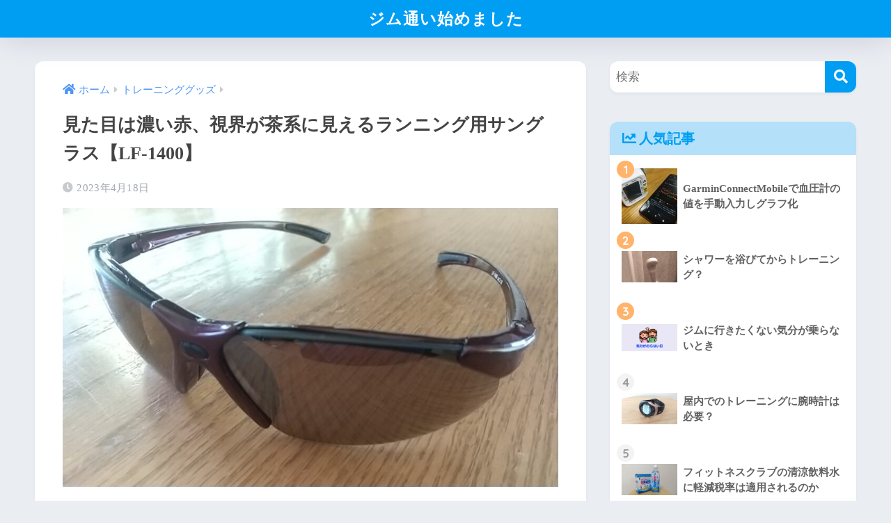

--- FILE ---
content_type: text/html; charset=UTF-8
request_url: https://gym.light-web.net/brown-sunglasses-runner-lf1400/
body_size: 15784
content:

<!DOCTYPE html>
<html lang="ja">
<head>
  <meta charset="utf-8">
  <meta http-equiv="X-UA-Compatible" content="IE=edge">
  <meta name="HandheldFriendly" content="True">
  <meta name="MobileOptimized" content="320">
  <meta name="viewport" content="width=device-width, initial-scale=1, viewport-fit=cover"/>
  <meta name="msapplication-TileColor" content="#1C81E6">
  <meta name="theme-color" content="#1C81E6">
  <link rel="pingback" href="https://gym.light-web.net/xmlrpc.php">
  <title>見た目は濃い赤、視界が茶系に見えるランニング用サングラス【LF-1400】 | ジム通い始めました</title>
<meta name='robots' content='max-image-preview:large' />
<link rel='dns-prefetch' href='//www.googletagmanager.com' />
<link rel='dns-prefetch' href='//fonts.googleapis.com' />
<link rel='dns-prefetch' href='//pagead2.googlesyndication.com' />
<link rel="alternate" type="application/rss+xml" title="ジム通い始めました &raquo; フィード" href="https://gym.light-web.net/feed/" />
<link rel="alternate" type="application/rss+xml" title="ジム通い始めました &raquo; コメントフィード" href="https://gym.light-web.net/comments/feed/" />
<link rel='stylesheet' id='sng-stylesheet-css' href='https://gym.light-web.net/wp-content/themes/sango-theme/style.css?version=3.9.6' type='text/css' media='all' />
<link rel='stylesheet' id='sng-option-css' href='https://gym.light-web.net/wp-content/themes/sango-theme/entry-option.css?version=3.9.6' type='text/css' media='all' />
<link rel='stylesheet' id='sng-old-css-css' href='https://gym.light-web.net/wp-content/themes/sango-theme/style-old.css?version=3.9.6' type='text/css' media='all' />
<link rel='stylesheet' id='sango_theme_gutenberg-style-css' href='https://gym.light-web.net/wp-content/themes/sango-theme/library/gutenberg/dist/build/style-blocks.css?version=3.9.6' type='text/css' media='all' />
<style id='sango_theme_gutenberg-style-inline-css' type='text/css'>
:root{--sgb-main-color:#009EF3;--sgb-pastel-color:#b4e0fa;--sgb-accent-color:#ffb36b;--sgb-widget-title-color:#009EF3;--sgb-widget-title-bg-color:#b4e0fa;--sgb-bg-color:#eaedf2;--wp--preset--color--sango-main:var(--sgb-main-color);--wp--preset--color--sango-pastel:var(--sgb-pastel-color);--wp--preset--color--sango-accent:var(--sgb-accent-color)}
</style>
<link rel='stylesheet' id='sng-googlefonts-css' href='https://fonts.googleapis.com/css?family=Quicksand%3A500%2C700&#038;display=swap' type='text/css' media='all' />
<link rel='stylesheet' id='sng-fontawesome-css' href='https://gym.light-web.net/wp-content/themes/sango-theme-child/library/css/fa-sango.css' type='text/css' media='all' />
<link rel='stylesheet' id='wp-block-library-css' href='https://gym.light-web.net/wp-includes/css/dist/block-library/style.min.css?ver=6.6.4' type='text/css' media='all' />
<style id='rinkerg-gutenberg-rinker-style-inline-css' type='text/css'>
.wp-block-create-block-block{background-color:#21759b;color:#fff;padding:2px}

</style>
<style id='global-styles-inline-css' type='text/css'>
:root{--wp--preset--aspect-ratio--square: 1;--wp--preset--aspect-ratio--4-3: 4/3;--wp--preset--aspect-ratio--3-4: 3/4;--wp--preset--aspect-ratio--3-2: 3/2;--wp--preset--aspect-ratio--2-3: 2/3;--wp--preset--aspect-ratio--16-9: 16/9;--wp--preset--aspect-ratio--9-16: 9/16;--wp--preset--color--black: #000000;--wp--preset--color--cyan-bluish-gray: #abb8c3;--wp--preset--color--white: #ffffff;--wp--preset--color--pale-pink: #f78da7;--wp--preset--color--vivid-red: #cf2e2e;--wp--preset--color--luminous-vivid-orange: #ff6900;--wp--preset--color--luminous-vivid-amber: #fcb900;--wp--preset--color--light-green-cyan: #7bdcb5;--wp--preset--color--vivid-green-cyan: #00d084;--wp--preset--color--pale-cyan-blue: #8ed1fc;--wp--preset--color--vivid-cyan-blue: #0693e3;--wp--preset--color--vivid-purple: #9b51e0;--wp--preset--color--sango-main: var(--sgb-main-color);--wp--preset--color--sango-pastel: var(--sgb-pastel-color);--wp--preset--color--sango-accent: var(--sgb-accent-color);--wp--preset--color--sango-blue: #009EF3;--wp--preset--color--sango-orange: #ffb36b;--wp--preset--color--sango-red: #f88080;--wp--preset--color--sango-green: #90d581;--wp--preset--color--sango-black: #333;--wp--preset--color--sango-gray: gray;--wp--preset--color--sango-silver: whitesmoke;--wp--preset--color--sango-light-blue: #b4e0fa;--wp--preset--color--sango-light-red: #ffebeb;--wp--preset--color--sango-light-orange: #fff9e6;--wp--preset--gradient--vivid-cyan-blue-to-vivid-purple: linear-gradient(135deg,rgba(6,147,227,1) 0%,rgb(155,81,224) 100%);--wp--preset--gradient--light-green-cyan-to-vivid-green-cyan: linear-gradient(135deg,rgb(122,220,180) 0%,rgb(0,208,130) 100%);--wp--preset--gradient--luminous-vivid-amber-to-luminous-vivid-orange: linear-gradient(135deg,rgba(252,185,0,1) 0%,rgba(255,105,0,1) 100%);--wp--preset--gradient--luminous-vivid-orange-to-vivid-red: linear-gradient(135deg,rgba(255,105,0,1) 0%,rgb(207,46,46) 100%);--wp--preset--gradient--very-light-gray-to-cyan-bluish-gray: linear-gradient(135deg,rgb(238,238,238) 0%,rgb(169,184,195) 100%);--wp--preset--gradient--cool-to-warm-spectrum: linear-gradient(135deg,rgb(74,234,220) 0%,rgb(151,120,209) 20%,rgb(207,42,186) 40%,rgb(238,44,130) 60%,rgb(251,105,98) 80%,rgb(254,248,76) 100%);--wp--preset--gradient--blush-light-purple: linear-gradient(135deg,rgb(255,206,236) 0%,rgb(152,150,240) 100%);--wp--preset--gradient--blush-bordeaux: linear-gradient(135deg,rgb(254,205,165) 0%,rgb(254,45,45) 50%,rgb(107,0,62) 100%);--wp--preset--gradient--luminous-dusk: linear-gradient(135deg,rgb(255,203,112) 0%,rgb(199,81,192) 50%,rgb(65,88,208) 100%);--wp--preset--gradient--pale-ocean: linear-gradient(135deg,rgb(255,245,203) 0%,rgb(182,227,212) 50%,rgb(51,167,181) 100%);--wp--preset--gradient--electric-grass: linear-gradient(135deg,rgb(202,248,128) 0%,rgb(113,206,126) 100%);--wp--preset--gradient--midnight: linear-gradient(135deg,rgb(2,3,129) 0%,rgb(40,116,252) 100%);--wp--preset--font-size--small: 13px;--wp--preset--font-size--medium: 20px;--wp--preset--font-size--large: 36px;--wp--preset--font-size--x-large: 42px;--wp--preset--font-family--default: "Helvetica", "Arial", "Hiragino Kaku Gothic ProN", "Hiragino Sans", YuGothic, "Yu Gothic", "メイリオ", Meiryo, sans-serif;--wp--preset--font-family--notosans: "Noto Sans JP", var(--wp--preset--font-family--default);--wp--preset--font-family--mplusrounded: "M PLUS Rounded 1c", var(--wp--preset--font-family--default);--wp--preset--font-family--dfont: "Quicksand", var(--wp--preset--font-family--default);--wp--preset--spacing--20: 0.44rem;--wp--preset--spacing--30: 0.67rem;--wp--preset--spacing--40: 1rem;--wp--preset--spacing--50: 1.5rem;--wp--preset--spacing--60: 2.25rem;--wp--preset--spacing--70: 3.38rem;--wp--preset--spacing--80: 5.06rem;--wp--preset--shadow--natural: 6px 6px 9px rgba(0, 0, 0, 0.2);--wp--preset--shadow--deep: 12px 12px 50px rgba(0, 0, 0, 0.4);--wp--preset--shadow--sharp: 6px 6px 0px rgba(0, 0, 0, 0.2);--wp--preset--shadow--outlined: 6px 6px 0px -3px rgba(255, 255, 255, 1), 6px 6px rgba(0, 0, 0, 1);--wp--preset--shadow--crisp: 6px 6px 0px rgba(0, 0, 0, 1);--wp--custom--wrap--width: 92%;--wp--custom--wrap--default-width: 800px;--wp--custom--wrap--content-width: 1180px;--wp--custom--wrap--max-width: var(--wp--custom--wrap--content-width);--wp--custom--wrap--side: 30%;--wp--custom--wrap--gap: 2em;--wp--custom--wrap--mobile--padding: 15px;--wp--custom--shadow--large: 0 15px 30px -7px rgba(0, 12, 66, 0.15 );--wp--custom--shadow--large-hover: 0 40px 50px -15px rgba(0, 12, 66, 0.2 );--wp--custom--shadow--medium: 0 6px 13px -3px rgba(0, 12, 66, 0.1), 0 0px 1px rgba(0,30,100, 0.1 );--wp--custom--shadow--medium-hover: 0 12px 45px -9px rgb(0 0 0 / 23%);--wp--custom--shadow--solid: 0 1px 2px 0 rgba(24, 44, 84, 0.1), 0 1px 3px 1px rgba(24, 44, 84, 0.1);--wp--custom--shadow--solid-hover: 0 2px 4px 0 rgba(24, 44, 84, 0.1), 0 2px 8px 0 rgba(24, 44, 84, 0.1);--wp--custom--shadow--small: 0 2px 4px #4385bb12;--wp--custom--rounded--medium: 12px;--wp--custom--rounded--small: 6px;--wp--custom--widget--padding-horizontal: 18px;--wp--custom--widget--padding-vertical: 6px;--wp--custom--widget--icon-margin: 6px;--wp--custom--widget--gap: 2.5em;--wp--custom--entry--gap: 1.5rem;--wp--custom--entry--gap-mobile: 1rem;--wp--custom--entry--border-color: #eaedf2;--wp--custom--animation--fade-in: fadeIn 0.7s ease 0s 1 normal;--wp--custom--animation--header: fadeHeader 1s ease 0s 1 normal;--wp--custom--transition--default: 0.3s ease-in-out;--wp--custom--totop--opacity: 0.6;--wp--custom--totop--right: 18px;--wp--custom--totop--bottom: 20px;--wp--custom--totop--mobile--right: 15px;--wp--custom--totop--mobile--bottom: 10px;--wp--custom--toc--button--opacity: 0.6;--wp--custom--footer--column-gap: 40px;}:root { --wp--style--global--content-size: 900px;--wp--style--global--wide-size: 980px; }:where(body) { margin: 0; }.wp-site-blocks > .alignleft { float: left; margin-right: 2em; }.wp-site-blocks > .alignright { float: right; margin-left: 2em; }.wp-site-blocks > .aligncenter { justify-content: center; margin-left: auto; margin-right: auto; }:where(.wp-site-blocks) > * { margin-block-start: 1.5rem; margin-block-end: 0; }:where(.wp-site-blocks) > :first-child { margin-block-start: 0; }:where(.wp-site-blocks) > :last-child { margin-block-end: 0; }:root { --wp--style--block-gap: 1.5rem; }:root :where(.is-layout-flow) > :first-child{margin-block-start: 0;}:root :where(.is-layout-flow) > :last-child{margin-block-end: 0;}:root :where(.is-layout-flow) > *{margin-block-start: 1.5rem;margin-block-end: 0;}:root :where(.is-layout-constrained) > :first-child{margin-block-start: 0;}:root :where(.is-layout-constrained) > :last-child{margin-block-end: 0;}:root :where(.is-layout-constrained) > *{margin-block-start: 1.5rem;margin-block-end: 0;}:root :where(.is-layout-flex){gap: 1.5rem;}:root :where(.is-layout-grid){gap: 1.5rem;}.is-layout-flow > .alignleft{float: left;margin-inline-start: 0;margin-inline-end: 2em;}.is-layout-flow > .alignright{float: right;margin-inline-start: 2em;margin-inline-end: 0;}.is-layout-flow > .aligncenter{margin-left: auto !important;margin-right: auto !important;}.is-layout-constrained > .alignleft{float: left;margin-inline-start: 0;margin-inline-end: 2em;}.is-layout-constrained > .alignright{float: right;margin-inline-start: 2em;margin-inline-end: 0;}.is-layout-constrained > .aligncenter{margin-left: auto !important;margin-right: auto !important;}.is-layout-constrained > :where(:not(.alignleft):not(.alignright):not(.alignfull)){max-width: var(--wp--style--global--content-size);margin-left: auto !important;margin-right: auto !important;}.is-layout-constrained > .alignwide{max-width: var(--wp--style--global--wide-size);}body .is-layout-flex{display: flex;}.is-layout-flex{flex-wrap: wrap;align-items: center;}.is-layout-flex > :is(*, div){margin: 0;}body .is-layout-grid{display: grid;}.is-layout-grid > :is(*, div){margin: 0;}body{font-family: var(--sgb-font-family);padding-top: 0px;padding-right: 0px;padding-bottom: 0px;padding-left: 0px;}a:where(:not(.wp-element-button)){text-decoration: underline;}:root :where(.wp-element-button, .wp-block-button__link){background-color: #32373c;border-width: 0;color: #fff;font-family: inherit;font-size: inherit;line-height: inherit;padding: calc(0.667em + 2px) calc(1.333em + 2px);text-decoration: none;}.has-black-color{color: var(--wp--preset--color--black) !important;}.has-cyan-bluish-gray-color{color: var(--wp--preset--color--cyan-bluish-gray) !important;}.has-white-color{color: var(--wp--preset--color--white) !important;}.has-pale-pink-color{color: var(--wp--preset--color--pale-pink) !important;}.has-vivid-red-color{color: var(--wp--preset--color--vivid-red) !important;}.has-luminous-vivid-orange-color{color: var(--wp--preset--color--luminous-vivid-orange) !important;}.has-luminous-vivid-amber-color{color: var(--wp--preset--color--luminous-vivid-amber) !important;}.has-light-green-cyan-color{color: var(--wp--preset--color--light-green-cyan) !important;}.has-vivid-green-cyan-color{color: var(--wp--preset--color--vivid-green-cyan) !important;}.has-pale-cyan-blue-color{color: var(--wp--preset--color--pale-cyan-blue) !important;}.has-vivid-cyan-blue-color{color: var(--wp--preset--color--vivid-cyan-blue) !important;}.has-vivid-purple-color{color: var(--wp--preset--color--vivid-purple) !important;}.has-sango-main-color{color: var(--wp--preset--color--sango-main) !important;}.has-sango-pastel-color{color: var(--wp--preset--color--sango-pastel) !important;}.has-sango-accent-color{color: var(--wp--preset--color--sango-accent) !important;}.has-sango-blue-color{color: var(--wp--preset--color--sango-blue) !important;}.has-sango-orange-color{color: var(--wp--preset--color--sango-orange) !important;}.has-sango-red-color{color: var(--wp--preset--color--sango-red) !important;}.has-sango-green-color{color: var(--wp--preset--color--sango-green) !important;}.has-sango-black-color{color: var(--wp--preset--color--sango-black) !important;}.has-sango-gray-color{color: var(--wp--preset--color--sango-gray) !important;}.has-sango-silver-color{color: var(--wp--preset--color--sango-silver) !important;}.has-sango-light-blue-color{color: var(--wp--preset--color--sango-light-blue) !important;}.has-sango-light-red-color{color: var(--wp--preset--color--sango-light-red) !important;}.has-sango-light-orange-color{color: var(--wp--preset--color--sango-light-orange) !important;}.has-black-background-color{background-color: var(--wp--preset--color--black) !important;}.has-cyan-bluish-gray-background-color{background-color: var(--wp--preset--color--cyan-bluish-gray) !important;}.has-white-background-color{background-color: var(--wp--preset--color--white) !important;}.has-pale-pink-background-color{background-color: var(--wp--preset--color--pale-pink) !important;}.has-vivid-red-background-color{background-color: var(--wp--preset--color--vivid-red) !important;}.has-luminous-vivid-orange-background-color{background-color: var(--wp--preset--color--luminous-vivid-orange) !important;}.has-luminous-vivid-amber-background-color{background-color: var(--wp--preset--color--luminous-vivid-amber) !important;}.has-light-green-cyan-background-color{background-color: var(--wp--preset--color--light-green-cyan) !important;}.has-vivid-green-cyan-background-color{background-color: var(--wp--preset--color--vivid-green-cyan) !important;}.has-pale-cyan-blue-background-color{background-color: var(--wp--preset--color--pale-cyan-blue) !important;}.has-vivid-cyan-blue-background-color{background-color: var(--wp--preset--color--vivid-cyan-blue) !important;}.has-vivid-purple-background-color{background-color: var(--wp--preset--color--vivid-purple) !important;}.has-sango-main-background-color{background-color: var(--wp--preset--color--sango-main) !important;}.has-sango-pastel-background-color{background-color: var(--wp--preset--color--sango-pastel) !important;}.has-sango-accent-background-color{background-color: var(--wp--preset--color--sango-accent) !important;}.has-sango-blue-background-color{background-color: var(--wp--preset--color--sango-blue) !important;}.has-sango-orange-background-color{background-color: var(--wp--preset--color--sango-orange) !important;}.has-sango-red-background-color{background-color: var(--wp--preset--color--sango-red) !important;}.has-sango-green-background-color{background-color: var(--wp--preset--color--sango-green) !important;}.has-sango-black-background-color{background-color: var(--wp--preset--color--sango-black) !important;}.has-sango-gray-background-color{background-color: var(--wp--preset--color--sango-gray) !important;}.has-sango-silver-background-color{background-color: var(--wp--preset--color--sango-silver) !important;}.has-sango-light-blue-background-color{background-color: var(--wp--preset--color--sango-light-blue) !important;}.has-sango-light-red-background-color{background-color: var(--wp--preset--color--sango-light-red) !important;}.has-sango-light-orange-background-color{background-color: var(--wp--preset--color--sango-light-orange) !important;}.has-black-border-color{border-color: var(--wp--preset--color--black) !important;}.has-cyan-bluish-gray-border-color{border-color: var(--wp--preset--color--cyan-bluish-gray) !important;}.has-white-border-color{border-color: var(--wp--preset--color--white) !important;}.has-pale-pink-border-color{border-color: var(--wp--preset--color--pale-pink) !important;}.has-vivid-red-border-color{border-color: var(--wp--preset--color--vivid-red) !important;}.has-luminous-vivid-orange-border-color{border-color: var(--wp--preset--color--luminous-vivid-orange) !important;}.has-luminous-vivid-amber-border-color{border-color: var(--wp--preset--color--luminous-vivid-amber) !important;}.has-light-green-cyan-border-color{border-color: var(--wp--preset--color--light-green-cyan) !important;}.has-vivid-green-cyan-border-color{border-color: var(--wp--preset--color--vivid-green-cyan) !important;}.has-pale-cyan-blue-border-color{border-color: var(--wp--preset--color--pale-cyan-blue) !important;}.has-vivid-cyan-blue-border-color{border-color: var(--wp--preset--color--vivid-cyan-blue) !important;}.has-vivid-purple-border-color{border-color: var(--wp--preset--color--vivid-purple) !important;}.has-sango-main-border-color{border-color: var(--wp--preset--color--sango-main) !important;}.has-sango-pastel-border-color{border-color: var(--wp--preset--color--sango-pastel) !important;}.has-sango-accent-border-color{border-color: var(--wp--preset--color--sango-accent) !important;}.has-sango-blue-border-color{border-color: var(--wp--preset--color--sango-blue) !important;}.has-sango-orange-border-color{border-color: var(--wp--preset--color--sango-orange) !important;}.has-sango-red-border-color{border-color: var(--wp--preset--color--sango-red) !important;}.has-sango-green-border-color{border-color: var(--wp--preset--color--sango-green) !important;}.has-sango-black-border-color{border-color: var(--wp--preset--color--sango-black) !important;}.has-sango-gray-border-color{border-color: var(--wp--preset--color--sango-gray) !important;}.has-sango-silver-border-color{border-color: var(--wp--preset--color--sango-silver) !important;}.has-sango-light-blue-border-color{border-color: var(--wp--preset--color--sango-light-blue) !important;}.has-sango-light-red-border-color{border-color: var(--wp--preset--color--sango-light-red) !important;}.has-sango-light-orange-border-color{border-color: var(--wp--preset--color--sango-light-orange) !important;}.has-vivid-cyan-blue-to-vivid-purple-gradient-background{background: var(--wp--preset--gradient--vivid-cyan-blue-to-vivid-purple) !important;}.has-light-green-cyan-to-vivid-green-cyan-gradient-background{background: var(--wp--preset--gradient--light-green-cyan-to-vivid-green-cyan) !important;}.has-luminous-vivid-amber-to-luminous-vivid-orange-gradient-background{background: var(--wp--preset--gradient--luminous-vivid-amber-to-luminous-vivid-orange) !important;}.has-luminous-vivid-orange-to-vivid-red-gradient-background{background: var(--wp--preset--gradient--luminous-vivid-orange-to-vivid-red) !important;}.has-very-light-gray-to-cyan-bluish-gray-gradient-background{background: var(--wp--preset--gradient--very-light-gray-to-cyan-bluish-gray) !important;}.has-cool-to-warm-spectrum-gradient-background{background: var(--wp--preset--gradient--cool-to-warm-spectrum) !important;}.has-blush-light-purple-gradient-background{background: var(--wp--preset--gradient--blush-light-purple) !important;}.has-blush-bordeaux-gradient-background{background: var(--wp--preset--gradient--blush-bordeaux) !important;}.has-luminous-dusk-gradient-background{background: var(--wp--preset--gradient--luminous-dusk) !important;}.has-pale-ocean-gradient-background{background: var(--wp--preset--gradient--pale-ocean) !important;}.has-electric-grass-gradient-background{background: var(--wp--preset--gradient--electric-grass) !important;}.has-midnight-gradient-background{background: var(--wp--preset--gradient--midnight) !important;}.has-small-font-size{font-size: var(--wp--preset--font-size--small) !important;}.has-medium-font-size{font-size: var(--wp--preset--font-size--medium) !important;}.has-large-font-size{font-size: var(--wp--preset--font-size--large) !important;}.has-x-large-font-size{font-size: var(--wp--preset--font-size--x-large) !important;}.has-default-font-family{font-family: var(--wp--preset--font-family--default) !important;}.has-notosans-font-family{font-family: var(--wp--preset--font-family--notosans) !important;}.has-mplusrounded-font-family{font-family: var(--wp--preset--font-family--mplusrounded) !important;}.has-dfont-font-family{font-family: var(--wp--preset--font-family--dfont) !important;}
:root :where(.wp-block-button .wp-block-button__link){background-color: var(--wp--preset--color--sango-main);border-radius: var(--wp--custom--rounded--medium);color: #fff;font-size: 18px;font-weight: 600;padding-top: 0.4em;padding-right: 1.3em;padding-bottom: 0.4em;padding-left: 1.3em;}
:root :where(.wp-block-pullquote){font-size: 1.5em;line-height: 1.6;}
</style>
<link rel='stylesheet' id='contact-form-7-css' href='https://gym.light-web.net/wp-content/plugins/contact-form-7/includes/css/styles.css' type='text/css' media='all' />
<link rel='stylesheet' id='yyi_rinker_stylesheet-css' href='https://gym.light-web.net/wp-content/plugins/yyi-rinker/css/style.css?v=1.11.1' type='text/css' media='all' />
<link rel='stylesheet' id='child-style-css' href='https://gym.light-web.net/wp-content/themes/sango-theme-child/style.css' type='text/css' media='all' />
<script type="text/javascript" src="https://gym.light-web.net/wp-includes/js/jquery/jquery.min.js?ver=3.7.1" id="jquery-core-js"></script>
<script type="text/javascript" src="https://gym.light-web.net/wp-includes/js/jquery/jquery-migrate.min.js?ver=3.4.1" id="jquery-migrate-js"></script>
<script type="text/javascript" src="https://gym.light-web.net/wp-content/plugins/yyi-rinker/js/event-tracking.js?v=1.11.1" id="yyi_rinker_event_tracking_script-js"></script>

<!-- Site Kit によって追加された Google タグ（gtag.js）スニペット -->
<!-- Google アナリティクス スニペット (Site Kit が追加) -->
<script type="text/javascript" src="https://www.googletagmanager.com/gtag/js?id=G-VVZGYWQ5NV" id="google_gtagjs-js" async></script>
<script type="text/javascript" id="google_gtagjs-js-after">
/* <![CDATA[ */
window.dataLayer = window.dataLayer || [];function gtag(){dataLayer.push(arguments);}
gtag("set","linker",{"domains":["gym.light-web.net"]});
gtag("js", new Date());
gtag("set", "developer_id.dZTNiMT", true);
gtag("config", "G-VVZGYWQ5NV");
/* ]]> */
</script>
<link rel="https://api.w.org/" href="https://gym.light-web.net/wp-json/" /><link rel="alternate" title="JSON" type="application/json" href="https://gym.light-web.net/wp-json/wp/v2/posts/745" /><link rel="EditURI" type="application/rsd+xml" title="RSD" href="https://gym.light-web.net/xmlrpc.php?rsd" />
<link rel="canonical" href="https://gym.light-web.net/brown-sunglasses-runner-lf1400/" />
<link rel='shortlink' href='https://gym.light-web.net/?p=745' />
<link rel="alternate" title="oEmbed (JSON)" type="application/json+oembed" href="https://gym.light-web.net/wp-json/oembed/1.0/embed?url=https%3A%2F%2Fgym.light-web.net%2Fbrown-sunglasses-runner-lf1400%2F" />
<link rel="alternate" title="oEmbed (XML)" type="text/xml+oembed" href="https://gym.light-web.net/wp-json/oembed/1.0/embed?url=https%3A%2F%2Fgym.light-web.net%2Fbrown-sunglasses-runner-lf1400%2F&#038;format=xml" />
<meta name="generator" content="Site Kit by Google 1.170.0" /><style>
.yyi-rinker-images {
    display: flex;
    justify-content: center;
    align-items: center;
    position: relative;

}
div.yyi-rinker-image img.yyi-rinker-main-img.hidden {
    display: none;
}

.yyi-rinker-images-arrow {
    cursor: pointer;
    position: absolute;
    top: 50%;
    display: block;
    margin-top: -11px;
    opacity: 0.6;
    width: 22px;
}

.yyi-rinker-images-arrow-left{
    left: -10px;
}
.yyi-rinker-images-arrow-right{
    right: -10px;
}

.yyi-rinker-images-arrow-left.hidden {
    display: none;
}

.yyi-rinker-images-arrow-right.hidden {
    display: none;
}
div.yyi-rinker-contents.yyi-rinker-design-tate  div.yyi-rinker-box{
    flex-direction: column;
}

div.yyi-rinker-contents.yyi-rinker-design-slim div.yyi-rinker-box .yyi-rinker-links {
    flex-direction: column;
}

div.yyi-rinker-contents.yyi-rinker-design-slim div.yyi-rinker-info {
    width: 100%;
}

div.yyi-rinker-contents.yyi-rinker-design-slim .yyi-rinker-title {
    text-align: center;
}

div.yyi-rinker-contents.yyi-rinker-design-slim .yyi-rinker-links {
    text-align: center;
}
div.yyi-rinker-contents.yyi-rinker-design-slim .yyi-rinker-image {
    margin: auto;
}

div.yyi-rinker-contents.yyi-rinker-design-slim div.yyi-rinker-info ul.yyi-rinker-links li {
	align-self: stretch;
}
div.yyi-rinker-contents.yyi-rinker-design-slim div.yyi-rinker-box div.yyi-rinker-info {
	padding: 0;
}
div.yyi-rinker-contents.yyi-rinker-design-slim div.yyi-rinker-box {
	flex-direction: column;
	padding: 14px 5px 0;
}

.yyi-rinker-design-slim div.yyi-rinker-box div.yyi-rinker-info {
	text-align: center;
}

.yyi-rinker-design-slim div.price-box span.price {
	display: block;
}

div.yyi-rinker-contents.yyi-rinker-design-slim div.yyi-rinker-info div.yyi-rinker-title a{
	font-size:16px;
}

div.yyi-rinker-contents.yyi-rinker-design-slim ul.yyi-rinker-links li.amazonkindlelink:before,  div.yyi-rinker-contents.yyi-rinker-design-slim ul.yyi-rinker-links li.amazonlink:before,  div.yyi-rinker-contents.yyi-rinker-design-slim ul.yyi-rinker-links li.rakutenlink:before, div.yyi-rinker-contents.yyi-rinker-design-slim ul.yyi-rinker-links li.yahoolink:before, div.yyi-rinker-contents.yyi-rinker-design-slim ul.yyi-rinker-links li.mercarilink:before {
	font-size:12px;
}

div.yyi-rinker-contents.yyi-rinker-design-slim ul.yyi-rinker-links li a {
	font-size: 13px;
}
.entry-content ul.yyi-rinker-links li {
	padding: 0;
}

div.yyi-rinker-contents .yyi-rinker-attention.attention_desing_right_ribbon {
    width: 89px;
    height: 91px;
    position: absolute;
    top: -1px;
    right: -1px;
    left: auto;
    overflow: hidden;
}

div.yyi-rinker-contents .yyi-rinker-attention.attention_desing_right_ribbon span {
    display: inline-block;
    width: 146px;
    position: absolute;
    padding: 4px 0;
    left: -13px;
    top: 12px;
    text-align: center;
    font-size: 12px;
    line-height: 24px;
    -webkit-transform: rotate(45deg);
    transform: rotate(45deg);
    box-shadow: 0 1px 3px rgba(0, 0, 0, 0.2);
}

div.yyi-rinker-contents .yyi-rinker-attention.attention_desing_right_ribbon {
    background: none;
}
.yyi-rinker-attention.attention_desing_right_ribbon .yyi-rinker-attention-after,
.yyi-rinker-attention.attention_desing_right_ribbon .yyi-rinker-attention-before{
display:none;
}
div.yyi-rinker-use-right_ribbon div.yyi-rinker-title {
    margin-right: 2rem;
}

				</style><meta name="description" content="屋外のトレーニングで使うサングラスにはノーマルなレンズを使ったものだと視野がグレーにトーンダウンされるイメージですが、明るさを抑え過ぎず爽快な走りを体験できそうなブラウンのレンズが入ったものを選んでみました。" /><meta property="og:title" content="見た目は濃い赤、視界が茶系に見えるランニング用サングラス【LF-1400】" />
<meta property="og:description" content="屋外のトレーニングで使うサングラスにはノーマルなレンズを使ったものだと視野がグレーにトーンダウンされるイメージですが、明るさを抑え過ぎず爽快な走りを体験できそうなブラウンのレンズが入ったものを選んでみました。" />
<meta property="og:type" content="article" />
<meta property="og:url" content="https://gym.light-web.net/brown-sunglasses-runner-lf1400/" />
<meta property="og:image" content="https://gym.light-web.net/wp-content/uploads/2023/03/lf1400-front-1024x576.jpg" />
<meta name="thumbnail" content="https://gym.light-web.net/wp-content/uploads/2023/03/lf1400-front-1024x576.jpg" />
<meta property="og:site_name" content="ジム通い始めました" />
<meta name="twitter:card" content="summary_large_image" />
<script async src="https://pagead2.googlesyndication.com/pagead/js/adsbygoogle.js?client=ca-pub-5732493289604117"
     crossorigin="anonymous"></script><script async src="https://pagead2.googlesyndication.com/pagead/js/adsbygoogle.js?client=ca-pub-5732493289604117"
     crossorigin="anonymous"></script>
<!-- Site Kit が追加した Google AdSense メタタグ -->
<meta name="google-adsense-platform-account" content="ca-host-pub-2644536267352236">
<meta name="google-adsense-platform-domain" content="sitekit.withgoogle.com">
<!-- Site Kit が追加した End Google AdSense メタタグ -->

<!-- Google AdSense スニペット (Site Kit が追加) -->
<script type="text/javascript" async="async" src="https://pagead2.googlesyndication.com/pagead/js/adsbygoogle.js?client=ca-pub-5732493289604117&amp;host=ca-host-pub-2644536267352236" crossorigin="anonymous"></script>

<!-- (ここまで) Google AdSense スニペット (Site Kit が追加) -->
<link rel="icon" href="https://gym.light-web.net/wp-content/uploads/2019/10/cropped-any-gym-32x32.jpg" sizes="32x32" />
<link rel="icon" href="https://gym.light-web.net/wp-content/uploads/2019/10/cropped-any-gym-192x192.jpg" sizes="192x192" />
<link rel="apple-touch-icon" href="https://gym.light-web.net/wp-content/uploads/2019/10/cropped-any-gym-180x180.jpg" />
<meta name="msapplication-TileImage" content="https://gym.light-web.net/wp-content/uploads/2019/10/cropped-any-gym-270x270.jpg" />
<style> a{color:#4f96f6}.header, .drawer__title{background-color:#009EF3}#logo a{color:#FFF}.desktop-nav li a , .mobile-nav li a, #drawer__open, .header-search__open, .drawer__title{color:#FFF}.drawer__title__close span, .drawer__title__close span:before{background:#FFF}.desktop-nav li:after{background:#FFF}.mobile-nav .current-menu-item{border-bottom-color:#FFF}.widgettitle, .sidebar .wp-block-group h2, .drawer .wp-block-group h2{color:#009EF3;background-color:#b4e0fa}#footer-menu a, .copyright{color:#FFF}#footer-menu{background-color:#009EF3}.footer{background-color:#e0e4eb}.footer, .footer a, .footer .widget ul li a{color:#3c3c3c}body{font-size:100%}@media only screen and (min-width:481px){body{font-size:107%}}@media only screen and (min-width:1030px){body{font-size:107%}}.totop{background:#009EF3}.header-info a{color:#FFF;background:linear-gradient(95deg, #738bff, #85e3ec)}.fixed-menu ul{background:#FFF}.fixed-menu a{color:#a2a7ab}.fixed-menu .current-menu-item a, .fixed-menu ul li a.active{color:#009EF3}.post-tab{background:#FFF}.post-tab > div{color:#a7a7a7}body{--sgb-font-family:var(--wp--preset--font-family--default)}#fixed_sidebar{top:0px}:target{scroll-margin-top:0px}.Threads:before{background-image:url("https://gym.light-web.net/wp-content/themes/sango-theme/library/images/threads.svg")}.profile-sns li .Threads:before{background-image:url("https://gym.light-web.net/wp-content/themes/sango-theme/library/images/threads-outline.svg")}.X:before{background-image:url("https://gym.light-web.net/wp-content/themes/sango-theme/library/images/x-circle.svg")}</style></head>
<body class="post-template-default single single-post postid-745 single-format-standard fa5">
    <div id="container"> 
  			<header class="header
		 header--center	">
				<div id="inner-header" class="wrap">
		<div id="logo" class="header-logo h1 dfont">
	<a href="https://gym.light-web.net/" class="header-logo__link">
				ジム通い始めました	</a>
	</div>
	<div class="header-search">
		<input type="checkbox" class="header-search__input" id="header-search-input" onclick="document.querySelector('.header-search__modal .searchform__input').focus()">
	<label class="header-search__close" for="header-search-input"></label>
	<div class="header-search__modal">
	
<form role="search" method="get" class="searchform" action="https://gym.light-web.net/">
  <div>
    <input type="search" class="searchform__input" name="s" value="" placeholder="検索" />
    <button type="submit" class="searchform__submit" aria-label="検索"><i class="fas fa-search" aria-hidden="true"></i></button>
  </div>
</form>

	</div>
</div>	</div>
	</header>
		  <div id="content">
    <div id="inner-content" class="wrap cf">
      <main id="main">
                  <article id="entry" class="post-745 post type-post status-publish format-standard has-post-thumbnail category-goods">
            <header class="article-header entry-header">
	<nav id="breadcrumb" class="breadcrumb"><ul itemscope itemtype="http://schema.org/BreadcrumbList"><li itemprop="itemListElement" itemscope itemtype="http://schema.org/ListItem"><a href="https://gym.light-web.net" itemprop="item"><span itemprop="name">ホーム</span></a><meta itemprop="position" content="1" /></li><li itemprop="itemListElement" itemscope itemtype="http://schema.org/ListItem"><a href="https://gym.light-web.net/category/goods/" itemprop="item"><span itemprop="name">トレーニンググッズ</span></a><meta itemprop="position" content="2" /></li></ul></nav>		<h1 class="entry-title single-title">見た目は濃い赤、視界が茶系に見えるランニング用サングラス【LF-1400】</h1>
		<div class="entry-meta vcard">
	<time class="pubdate entry-time" itemprop="datePublished" datetime="2023-04-18">2023年4月18日</time>	</div>
		<p class="post-thumbnail"><img width="940" height="529" src="https://gym.light-web.net/wp-content/uploads/2023/03/lf1400-front-940x529.jpg" class="attachment-thumb-940 size-thumb-940 wp-post-image" alt="正面から見たLF-1400" decoding="async" fetchpriority="high" srcset="https://gym.light-web.net/wp-content/uploads/2023/03/lf1400-front-940x529.jpg 940w, https://gym.light-web.net/wp-content/uploads/2023/03/lf1400-front-300x169.jpg 300w, https://gym.light-web.net/wp-content/uploads/2023/03/lf1400-front-1024x576.jpg 1024w, https://gym.light-web.net/wp-content/uploads/2023/03/lf1400-front-768x432.jpg 768w, https://gym.light-web.net/wp-content/uploads/2023/03/lf1400-front.jpg 1280w" sizes="(max-width: 940px) 100vw, 940px" /></p>
			</header>
<section class="entry-content">
	<p>トレーニングで晴天の日に屋外を走っているとき、視界に入る日差しを抑えるためサングラスが欲しくなる時があります。</p>
<p>ノーマルなサングラスだと視野がグレーにトーンダウンされるイメージですが、明るさを抑え過ぎず爽快な走りを体験できそうな茶系のレンズが入ったものを選んでみました。</p>
<div class="widget_text sponsored"><div class="textwidget custom-html-widget"><script async src="https://pagead2.googlesyndication.com/pagead/js/adsbygoogle.js?client=ca-pub-5732493289604117"
     crossorigin="anonymous"></script>
<ins class="adsbygoogle"
     style="display:block; text-align:center;"
     data-ad-layout="in-article"
     data-ad-format="fluid"
     data-ad-client="ca-pub-5732493289604117"
     data-ad-slot="2580113685"></ins>
<script>
     (adsbygoogle = window.adsbygoogle || []).push({});
</script></div></div><div class="toc"></div><h2 id="i-0">エルファストジャパンのLF-1400ワイン</h2>
<p><img decoding="async" src="https://gym.light-web.net/wp-content/uploads/2023/03/lf-1400-cat3-1024x576.jpg" alt="ランニングに使うサングラス" width="880" height="495" class="alignnone size-large wp-image-718" srcset="https://gym.light-web.net/wp-content/uploads/2023/03/lf-1400-cat3-1024x576.jpg 1024w, https://gym.light-web.net/wp-content/uploads/2023/03/lf-1400-cat3-300x169.jpg 300w, https://gym.light-web.net/wp-content/uploads/2023/03/lf-1400-cat3-768x432.jpg 768w, https://gym.light-web.net/wp-content/uploads/2023/03/lf-1400-cat3-940x529.jpg 940w, https://gym.light-web.net/wp-content/uploads/2023/03/lf-1400-cat3.jpg 1280w" sizes="(max-width: 880px) 100vw, 880px"></p>
<p>スポーツ用品店などでサングラスを見ると、レンズに茶系（ブラン）色を採用した製品はそれほど多くない模様。</p>
<p><img decoding="async" src="https://gym.light-web.net/wp-content/uploads/2023/03/lf-1400-top-1024x576.jpg" alt="上から見たLF-1400" width="880" height="495" class="alignnone size-large wp-image-721" srcset="https://gym.light-web.net/wp-content/uploads/2023/03/lf-1400-top-1024x576.jpg 1024w, https://gym.light-web.net/wp-content/uploads/2023/03/lf-1400-top-300x169.jpg 300w, https://gym.light-web.net/wp-content/uploads/2023/03/lf-1400-top-768x432.jpg 768w, https://gym.light-web.net/wp-content/uploads/2023/03/lf-1400-top-940x529.jpg 940w, https://gym.light-web.net/wp-content/uploads/2023/03/lf-1400-top.jpg 1280w" sizes="(max-width: 880px) 100vw, 880px"></p>
<p>そんななかで、外見もレンズの色も自分の好みにピッタリなサングラスとしてチョイスしたのがエルファストジャパンのLF-1400という製品で色はワインです。</p>
<p><img decoding="async" src="https://gym.light-web.net/wp-content/uploads/2023/03/lf-1400-under-1024x576.jpg" alt="LF-1400の下側" width="880" height="495" class="alignnone size-large wp-image-722" srcset="https://gym.light-web.net/wp-content/uploads/2023/03/lf-1400-under-1024x576.jpg 1024w, https://gym.light-web.net/wp-content/uploads/2023/03/lf-1400-under-300x169.jpg 300w, https://gym.light-web.net/wp-content/uploads/2023/03/lf-1400-under-768x432.jpg 768w, https://gym.light-web.net/wp-content/uploads/2023/03/lf-1400-under-940x529.jpg 940w, https://gym.light-web.net/wp-content/uploads/2023/03/lf-1400-under.jpg 1280w" sizes="(max-width: 880px) 100vw, 880px"></p>
<p>このLF-1400（ワイン）は、残念ながら現在ネットで調べても入荷未定が続いているため既に生産が終了しているものと思われます。</p>
<p>LF-1400の外見は、他のスポーツサングラスがフチやツルの部分がカラフルにデザインされているのとは対照的にワイン色（濃い赤）という落ち着いた色でありつつも地味過ぎない大人のランナーにピッタリな仕上がり。</p>
<p>また、屋外でのトレーニングに使うサングラスとして求めていたのは、一般的なグレー系のレンズではなくブラウン色のレンズでした。</p>
<p><img decoding="async" src="https://gym.light-web.net/wp-content/uploads/2023/03/view-lf1400-sun-glass-1024x576.jpg" alt="サングラスの見え具合" width="880" height="495" class="alignnone size-large wp-image-720" srcset="https://gym.light-web.net/wp-content/uploads/2023/03/view-lf1400-sun-glass-1024x576.jpg 1024w, https://gym.light-web.net/wp-content/uploads/2023/03/view-lf1400-sun-glass-300x169.jpg 300w, https://gym.light-web.net/wp-content/uploads/2023/03/view-lf1400-sun-glass-768x432.jpg 768w, https://gym.light-web.net/wp-content/uploads/2023/03/view-lf1400-sun-glass-940x529.jpg 940w, https://gym.light-web.net/wp-content/uploads/2023/03/view-lf1400-sun-glass.jpg 1280w" sizes="(max-width: 880px) 100vw, 880px"></p>
<p>視界の明るさがサングラスのブラック調のレンズでトーンダウンされると、強い日差しは抑えることができてもテンションが下がってしまう心配もあります。</p>
<p>その点、茶系色のレンズなら日差しを抑えながら、気分的にではありますが視界の明るさもある程度維持できている印象を受けます。</p>
<h2 id="i-1">機能性と同様見た目も重要なスポーツサングラス</h2>
<p><img decoding="async" src="https://gym.light-web.net/wp-content/uploads/2023/03/lf-1400-right-1024x576.jpg" alt="右側から見たLF-1400" width="880" height="495" class="alignnone size-large wp-image-723" srcset="https://gym.light-web.net/wp-content/uploads/2023/03/lf-1400-right-1024x576.jpg 1024w, https://gym.light-web.net/wp-content/uploads/2023/03/lf-1400-right-300x169.jpg 300w, https://gym.light-web.net/wp-content/uploads/2023/03/lf-1400-right-768x432.jpg 768w, https://gym.light-web.net/wp-content/uploads/2023/03/lf-1400-right-940x529.jpg 940w, https://gym.light-web.net/wp-content/uploads/2023/03/lf-1400-right.jpg 1280w" sizes="(max-width: 880px) 100vw, 880px"></p>
<p>レンズの色については、走るときのモチベーションに影響することを考えて選んでいますが、サングラス全体のデザインもレースでの好タイムを目指す本気ランナーなのか、ダイエット目的の趣味ランナーかでも好むスタイルは違うことでしょう。</p>
<p><img decoding="async" src="https://gym.light-web.net/wp-content/uploads/2023/03/lf-1400-left-1024x576.jpg" alt="つるに書いてある型番LF-1400 cat.3" width="880" height="495" class="alignnone size-large wp-image-724" srcset="https://gym.light-web.net/wp-content/uploads/2023/03/lf-1400-left-1024x576.jpg 1024w, https://gym.light-web.net/wp-content/uploads/2023/03/lf-1400-left-300x169.jpg 300w, https://gym.light-web.net/wp-content/uploads/2023/03/lf-1400-left-768x432.jpg 768w, https://gym.light-web.net/wp-content/uploads/2023/03/lf-1400-left-940x529.jpg 940w, https://gym.light-web.net/wp-content/uploads/2023/03/lf-1400-left.jpg 1280w" sizes="(max-width: 880px) 100vw, 880px"></p>
<p>その点、「LF-1400ワイン」は全体の配色も派手過ぎず、かといって控えめなデザインということもなく、程よいお洒落感を備えている点で評価できます。</p>
<p>ランナー向けのサングラスの多くが派手目のモデルが目立つ中この手のベーシックなデザインが選べたことは嬉しいところ。</p>
<p>今後、新しいサングラスを買い求める時もこのLF-1400を基準に選んでみたいと思っています。</p>
<p class="naib">おすすめ記事</p>
<p><a class="linkto table" href="https://gym.light-web.net/vivoactive3-garmin-gps-watch/"> <span class="tbcell tbimg"><img decoding="async" width="160" height="160" src="https://gym.light-web.net/wp-content/uploads/2022/01/IMG_20211204_145904-160x160.jpg" class="attachment-thumb-160 size-thumb-160 wp-post-image" alt="ガーミンVIVOACTIVE3開封" srcset="https://gym.light-web.net/wp-content/uploads/2022/01/IMG_20211204_145904-160x160.jpg 160w, https://gym.light-web.net/wp-content/uploads/2022/01/IMG_20211204_145904-150x150.jpg 150w" sizes="(max-width: 160px) 100vw, 160px"></span> <span class="tbcell tbtext"> スマートウォッチGARMIN vivoactive3の開封と初期設定 </span> </a> <a class="linkto table" href="https://gym.light-web.net/towel-muffler/"> <span class="tbcell tbimg"><img decoding="async" width="160" height="90" src="https://gym.light-web.net/wp-content/uploads/2019/11/IMG_20191103_070105.jpg" class="attachment-thumb-160 size-thumb-160 wp-post-image" alt="マフラータオルとフェイスタオル" srcset="https://gym.light-web.net/wp-content/uploads/2019/11/IMG_20191103_070105.jpg 768w, https://gym.light-web.net/wp-content/uploads/2019/11/IMG_20191103_070105-300x169.jpg 300w" sizes="(max-width: 160px) 100vw, 160px"></span> <span class="tbcell tbtext"> 肩から落ちづらいマフラータオルを使う </span> </a></p>
	<div class="widget my_ads">
		<script async src="https://pagead2.googlesyndication.com/pagead/js/adsbygoogle.js?client=ca-pub-5732493289604117"
     crossorigin="anonymous"></script>
<!-- 横長レスポンシブ2023 -->
<ins class="adsbygoogle"
     style="display:block"
     data-ad-client="ca-pub-5732493289604117"
     data-ad-slot="9409407610"
     data-ad-format="auto"
     data-full-width-responsive="true"></ins>
<script>
     (adsbygoogle = window.adsbygoogle || []).push({});
</script>	</div>
		</section><footer class="article-footer">
  <aside>
    <div class="footer-contents">
      	<div class="sns-btn
			">
		<span class="sns-btn__title dfont">SHARE</span>		<ul>
			<li class="tw sns-btn__item">
		<a href="https://twitter.com/intent/tweet?url=https%3A%2F%2Fgym.light-web.net%2Fbrown-sunglasses-runner-lf1400%2F&text=%E8%A6%8B%E3%81%9F%E7%9B%AE%E3%81%AF%E6%BF%83%E3%81%84%E8%B5%A4%E3%80%81%E8%A6%96%E7%95%8C%E3%81%8C%E8%8C%B6%E7%B3%BB%E3%81%AB%E8%A6%8B%E3%81%88%E3%82%8B%E3%83%A9%E3%83%B3%E3%83%8B%E3%83%B3%E3%82%B0%E7%94%A8%E3%82%B5%E3%83%B3%E3%82%B0%E3%83%A9%E3%82%B9%E3%80%90LF-1400%E3%80%91%EF%BD%9C%E3%82%B8%E3%83%A0%E9%80%9A%E3%81%84%E5%A7%8B%E3%82%81%E3%81%BE%E3%81%97%E3%81%9F" target="_blank" rel="nofollow noopener noreferrer" aria-label="Xでシェアする">
		<img alt="" src="https://gym.light-web.net/wp-content/themes/sango-theme/library/images/x.svg">
		<span class="share_txt">ポスト</span>
		</a>
			</li>
					<li class="fb sns-btn__item">
		<a href="https://www.facebook.com/share.php?u=https%3A%2F%2Fgym.light-web.net%2Fbrown-sunglasses-runner-lf1400%2F" target="_blank" rel="nofollow noopener noreferrer" aria-label="Facebookでシェアする">
		<i class="fab fa-facebook" aria-hidden="true"></i>		<span class="share_txt">シェア</span>
		</a>
			</li>
					<li class="hatebu sns-btn__item">
		<a href="http://b.hatena.ne.jp/add?mode=confirm&url=https%3A%2F%2Fgym.light-web.net%2Fbrown-sunglasses-runner-lf1400%2F&title=%E8%A6%8B%E3%81%9F%E7%9B%AE%E3%81%AF%E6%BF%83%E3%81%84%E8%B5%A4%E3%80%81%E8%A6%96%E7%95%8C%E3%81%8C%E8%8C%B6%E7%B3%BB%E3%81%AB%E8%A6%8B%E3%81%88%E3%82%8B%E3%83%A9%E3%83%B3%E3%83%8B%E3%83%B3%E3%82%B0%E7%94%A8%E3%82%B5%E3%83%B3%E3%82%B0%E3%83%A9%E3%82%B9%E3%80%90LF-1400%E3%80%91%EF%BD%9C%E3%82%B8%E3%83%A0%E9%80%9A%E3%81%84%E5%A7%8B%E3%82%81%E3%81%BE%E3%81%97%E3%81%9F" target="_blank" rel="nofollow noopener noreferrer" aria-label="はてブでブックマークする">
		<i class="fa fa-hatebu" aria-hidden="true"></i>
		<span class="share_txt">はてブ</span>
		</a>
			</li>
					<li class="line sns-btn__item">
		<a href="https://social-plugins.line.me/lineit/share?url=https%3A%2F%2Fgym.light-web.net%2Fbrown-sunglasses-runner-lf1400%2F&text=%E8%A6%8B%E3%81%9F%E7%9B%AE%E3%81%AF%E6%BF%83%E3%81%84%E8%B5%A4%E3%80%81%E8%A6%96%E7%95%8C%E3%81%8C%E8%8C%B6%E7%B3%BB%E3%81%AB%E8%A6%8B%E3%81%88%E3%82%8B%E3%83%A9%E3%83%B3%E3%83%8B%E3%83%B3%E3%82%B0%E7%94%A8%E3%82%B5%E3%83%B3%E3%82%B0%E3%83%A9%E3%82%B9%E3%80%90LF-1400%E3%80%91%EF%BD%9C%E3%82%B8%E3%83%A0%E9%80%9A%E3%81%84%E5%A7%8B%E3%82%81%E3%81%BE%E3%81%97%E3%81%9F" target="_blank" rel="nofollow noopener noreferrer" aria-label="LINEでシェアする">
					<i class="fab fa-line" aria-hidden="true"></i>
				<span class="share_txt share_txt_line dfont">LINE</span>
		</a>
	</li>
				</ul>
	</div>
		            <div class="footer-meta dfont">
                  <p class="footer-meta_title">CATEGORY :</p>
          <ul class="post-categories">
	<li><a href="https://gym.light-web.net/category/goods/" rel="category tag">トレーニンググッズ</a></li></ul>                      </div>
            <div class="recommended"></div>            <div class="related-posts type_c no_slide"><ul>	<li>
	<a href="https://gym.light-web.net/blood-pressure-garmin-connect/">
		<figure class="rlmg">
		<img src="https://gym.light-web.net/wp-content/uploads/2023/06/blood-pressure-data-gamin-connect-mobile-520x300.jpg" width="520" height="300" alt="GarminConnectMobileで血圧計の値を手動入力しグラフ化" loading="lazy">
		</figure>
		<div class="rep">
		<p>GarminConnectMobileで血圧計の値を手動入力しグラフ化</p>
					</div>
	</a>
	</li>
				<li>
	<a href="https://gym.light-web.net/all-in-one-run-data-garmin/">
		<figure class="rlmg">
		<img src="https://gym.light-web.net/wp-content/uploads/2023/04/display-aio-520x300.jpg" width="520" height="300" alt="ガーミンvivoactive3のランアクティビティ計測にAll In Oneを設定する" loading="lazy">
		</figure>
		<div class="rep">
		<p>ガーミンvivoactive3のランアクティビティ計測にAll In Oneを設定する</p>
					</div>
	</a>
	</li>
					<li><ins class="adsbygoogle"
     style="display:block"
     data-ad-format="fluid"
     data-ad-layout-key="-hq-m-o-b8+ta"
     data-ad-client="ca-pub-5732493289604117"
     data-ad-slot="6376690794"></ins>
<script>
     (adsbygoogle = window.adsbygoogle || []).push({});
</script></li>
					<li>
	<a href="https://gym.light-web.net/vivosport-start-life-log/">
		<figure class="rlmg">
		<img src="https://gym.light-web.net/wp-content/uploads/2022/01/IMG_20220111_131856-520x300.jpg" width="520" height="300" alt="リストバンドタイプで万能なスマートウィッチならGARMIN vivosport" loading="lazy">
		</figure>
		<div class="rep">
		<p>リストバンドタイプで万能なスマートウィッチならGARMIN vivosport</p>
					</div>
	</a>
	</li>
			</ul></div>    </div>

  </aside>
</footer><div id="comments">
		</div><script type="application/ld+json">{"@context":"http://schema.org","@type":"Article","mainEntityOfPage":"https://gym.light-web.net/brown-sunglasses-runner-lf1400/","headline":"見た目は濃い赤、視界が茶系に見えるランニング用サングラス【LF-1400】","image":{"@type":"ImageObject","url":"https://gym.light-web.net/wp-content/uploads/2023/03/lf1400-front.jpg","width":1280,"height":720},"datePublished":"2023-04-18T10:07:17+0900","dateModified":"2023-04-18T10:07:45+0900","author":{"@type":"Person","name":"てくポチ","url":""},"publisher":{"@type":"Organization","name":"","logo":{"@type":"ImageObject","url":""}},"description":"屋外のトレーニングで使うサングラスにはノーマルなレンズを使ったものだと視野がグレーにトーンダウンされるイメージですが、明るさを抑え過ぎず爽快な走りを体験できそうなブラウンのレンズが入ったものを選んでみました。"}</script>            </article>
                                    </main>
        <div id="sidebar1" class="sidebar" role="complementary">
    <aside class="insidesp">
              <div id="notfix" class="normal-sidebar">
          <div id="search-2" class="widget widget_search">
<form role="search" method="get" class="searchform" action="https://gym.light-web.net/">
  <div>
    <input type="search" class="searchform__input" name="s" value="" placeholder="検索" />
    <button type="submit" class="searchform__submit" aria-label="検索"><i class="fas fa-search" aria-hidden="true"></i></button>
  </div>
</form>

</div>	<div class="widget my_popular_posts">
		<h4 class="widgettitle has-fa-before">人気記事</h4>	<ul class="my-widget 
		show_num	">
				<li>
			<span class="rank dfont accent-bc">1</span>		<a href="https://gym.light-web.net/blood-pressure-garmin-connect/">
						<figure class="my-widget__img">
				<img width="160" height="160" src="https://gym.light-web.net/wp-content/uploads/2023/06/blood-pressure-data-gamin-connect-mobile-160x160.jpg" alt="GarminConnectMobileで血圧計の値を手動入力しグラフ化" >
			</figure>
						<div class="my-widget__text">
			GarminConnectMobileで血圧計の値を手動入力しグラフ化						</div>
		</a>
		</li>
				<li>
			<span class="rank dfont accent-bc">2</span>		<a href="https://gym.light-web.net/after-shower-training/">
						<figure class="my-widget__img">
				<img width="160" height="160" src="https://gym.light-web.net/wp-content/uploads/2019/11/IMG_20191113_195547.jpg" alt="シャワーを浴びてからトレーニング？" >
			</figure>
						<div class="my-widget__text">
			シャワーを浴びてからトレーニング？						</div>
		</a>
		</li>
				<li>
			<span class="rank dfont accent-bc">3</span>		<a href="https://gym.light-web.net/training-motivation-down/">
						<figure class="my-widget__img">
				<img width="160" height="160" src="https://gym.light-web.net/wp-content/uploads/2019/12/kibun-noranai.jpg" alt="ジムに行きたくない気分が乗らないとき" >
			</figure>
						<div class="my-widget__text">
			ジムに行きたくない気分が乗らないとき						</div>
		</a>
		</li>
				<li>
			<span class="rank dfont">4</span>		<a href="https://gym.light-web.net/watch-training-time/">
						<figure class="my-widget__img">
				<img width="160" height="160" src="https://gym.light-web.net/wp-content/uploads/2019/11/IMG_20191122_100629.jpg" alt="屋内でのトレーニングに腕時計は必要？" >
			</figure>
						<div class="my-widget__text">
			屋内でのトレーニングに腕時計は必要？						</div>
		</a>
		</li>
				<li>
			<span class="rank dfont">5</span>		<a href="https://gym.light-web.net/tax-reduction-vaam-water/">
						<figure class="my-widget__img">
				<img width="160" height="160" src="https://gym.light-web.net/wp-content/uploads/2019/10/IMG_20191003_150630.jpg" alt="フィットネスクラブの清涼飲料水に軽減税率は適用されるのか" >
			</figure>
						<div class="my-widget__text">
			フィットネスクラブの清涼飲料水に軽減税率は適用されるのか						</div>
		</a>
		</li>
					</ul>
	</div>
			<div class="widget my_ads">
		<script async src="https://pagead2.googlesyndication.com/pagead/js/adsbygoogle.js?client=ca-pub-5732493289604117"
     crossorigin="anonymous"></script>
<ins class="adsbygoogle"
     style="display:block"
     data-ad-format="fluid"
     data-ad-layout-key="-hq-m-o-b8+ta"
     data-ad-client="ca-pub-5732493289604117"
     data-ad-slot="6376690794"></ins>
<script>
     (adsbygoogle = window.adsbygoogle || []).push({});
</script>	</div>
		<div id="text-2" class="widget widget_text"><h4 class="widgettitle has-fa-before">ここが知りたいジム通い</h4>			<div class="textwidget"><ul>
<li><a href="https://gym.light-web.net/what-scene-fitness/">スポーツジムってどんなところ？</a></li>
<li><a href="https://gym.light-web.net/need-fitness-goods/">トレーニングに必要なもの</a></li>
<li><a href="https://gym.light-web.net/effect-fitness-gym/">スポーツジムへ通うことで得られる効果</a></li>
</ul>
</div>
		</div><div id="recent-posts-2" class="widget widget_recent_entries"><h4 class="widgettitle has-fa-before">最新の投稿</h4>	<ul class="my-widget">
					<li>
		<a href="https://gym.light-web.net/change-battery-vivoactive3/">
							<figure class="my-widget__img">
				<img width="160" height="160" src="https://gym.light-web.net/wp-content/uploads/2024/10/pull-out-battery-plug-160x160.jpg" alt="ガーミンvivoactive3のバッテリー交換、検証してみて分かった難関ポイント" >
			</figure>
						<div class="my-widget__text">ガーミンvivoactive3のバッテリー交換、検証してみて分かった難関ポイント				</div>
		</a>
		</li>
			<li>
		<a href="https://gym.light-web.net/tear-belt-smart-watch/">
							<figure class="my-widget__img">
				<img width="160" height="160" src="https://gym.light-web.net/wp-content/uploads/2023/11/cut-watch-belt-160x160.jpg" alt="リストバンド型スマートウォッチのベルトが千切れる【GARMIN：vivosport】" >
			</figure>
						<div class="my-widget__text">リストバンド型スマートウォッチのベルトが千切れる【GARMIN：vivosport】				</div>
		</a>
		</li>
			<li>
		<a href="https://gym.light-web.net/blood-pressure-garmin-connect/">
							<figure class="my-widget__img">
				<img width="160" height="160" src="https://gym.light-web.net/wp-content/uploads/2023/06/blood-pressure-data-gamin-connect-mobile-160x160.jpg" alt="GarminConnectMobileで血圧計の値を手動入力しグラフ化" >
			</figure>
						<div class="my-widget__text">GarminConnectMobileで血圧計の値を手動入力しグラフ化				</div>
		</a>
		</li>
			<li>
		<a href="https://gym.light-web.net/all-in-one-run-data-garmin/">
							<figure class="my-widget__img">
				<img width="160" height="160" src="https://gym.light-web.net/wp-content/uploads/2023/04/display-aio-160x160.jpg" alt="ガーミンvivoactive3のランアクティビティ計測にAll In Oneを設定する" >
			</figure>
						<div class="my-widget__text">ガーミンvivoactive3のランアクティビティ計測にAll In Oneを設定する				</div>
		</a>
		</li>
			<li>
		<a href="https://gym.light-web.net/garmin-run-walk-default-setting/">
							<figure class="my-widget__img">
				<img width="160" height="160" src="https://gym.light-web.net/wp-content/uploads/2023/04/distance-160x160.jpg" alt="vivoactive3でラン（ウォーク）アクティビティ計測時に表示される標準設定をチェック" >
			</figure>
						<div class="my-widget__text">vivoactive3でラン（ウォーク）アクティビティ計測時に表示される標準設定をチェック				</div>
		</a>
		</li>
		</ul>
			</div>				<div class="widget">
			<div class="my_profile">
		<div class="yourprofile">
		<div class="profile-background">
			<img src="https://gym.light-web.net/wp-content/uploads/2019/10/effect-gym.jpg" width="3264" height="1632" alt="プロフィール背景画像">
		</div>
		<div class="profile-img">
			<img src="https://secure.gravatar.com/avatar/b5f80ce213380303962975bd5ac9ca84?s=96&d=identicon&r=g" width="80" height="80" alt="プロフィール画像">
		</div>
		<p class="yourname dfont">てくポチ</p>
		</div>
		<div class="profile-content">
					<p>ジム通い始めました。が、ただいま休止中。<br />
詳しいプロフィールは<a href="https://gym.light-web.net/profile/">こちら</a>。</p>
				</div>
		<ul class="profile-sns dfont">
				</ul>
	</div>
			</div>
		<div id="archives-2" class="widget widget_archive"><h4 class="widgettitle has-fa-before">アーカイブ</h4>		<label class="screen-reader-text" for="archives-dropdown-2">アーカイブ</label>
		<select id="archives-dropdown-2" name="archive-dropdown">
			
			<option value="">月を選択</option>
				<option value='https://gym.light-web.net/2024/10/'> 2024年10月 </option>
	<option value='https://gym.light-web.net/2023/11/'> 2023年11月 </option>
	<option value='https://gym.light-web.net/2023/06/'> 2023年6月 </option>
	<option value='https://gym.light-web.net/2023/04/'> 2023年4月 </option>
	<option value='https://gym.light-web.net/2022/08/'> 2022年8月 </option>
	<option value='https://gym.light-web.net/2022/07/'> 2022年7月 </option>
	<option value='https://gym.light-web.net/2022/04/'> 2022年4月 </option>
	<option value='https://gym.light-web.net/2022/03/'> 2022年3月 </option>
	<option value='https://gym.light-web.net/2022/02/'> 2022年2月 </option>
	<option value='https://gym.light-web.net/2022/01/'> 2022年1月 </option>
	<option value='https://gym.light-web.net/2021/12/'> 2021年12月 </option>
	<option value='https://gym.light-web.net/2021/11/'> 2021年11月 </option>
	<option value='https://gym.light-web.net/2021/10/'> 2021年10月 </option>
	<option value='https://gym.light-web.net/2021/09/'> 2021年9月 </option>
	<option value='https://gym.light-web.net/2021/08/'> 2021年8月 </option>
	<option value='https://gym.light-web.net/2021/05/'> 2021年5月 </option>
	<option value='https://gym.light-web.net/2021/04/'> 2021年4月 </option>
	<option value='https://gym.light-web.net/2021/01/'> 2021年1月 </option>
	<option value='https://gym.light-web.net/2020/10/'> 2020年10月 </option>
	<option value='https://gym.light-web.net/2020/07/'> 2020年7月 </option>
	<option value='https://gym.light-web.net/2020/05/'> 2020年5月 </option>
	<option value='https://gym.light-web.net/2020/01/'> 2020年1月 </option>
	<option value='https://gym.light-web.net/2019/12/'> 2019年12月 </option>
	<option value='https://gym.light-web.net/2019/11/'> 2019年11月 </option>
	<option value='https://gym.light-web.net/2019/10/'> 2019年10月 </option>

		</select>

			<script type="text/javascript">
/* <![CDATA[ */

(function() {
	var dropdown = document.getElementById( "archives-dropdown-2" );
	function onSelectChange() {
		if ( dropdown.options[ dropdown.selectedIndex ].value !== '' ) {
			document.location.href = this.options[ this.selectedIndex ].value;
		}
	}
	dropdown.onchange = onSelectChange;
})();

/* ]]> */
</script>
</div><div id="categories-2" class="widget widget_categories"><h4 class="widgettitle has-fa-before">カテゴリー</h4>
			<ul>
					<li class="cat-item cat-item-7"><a href="https://gym.light-web.net/category/plus-etc/">ジムの楽しみ方 <span class="entry-count dfont">10</span></a>
</li>
	<li class="cat-item cat-item-3"><a href="https://gym.light-web.net/category/diet/">ダイエットのこと <span class="entry-count dfont">22</span></a>
</li>
	<li class="cat-item cat-item-5"><a href="https://gym.light-web.net/category/goods/">トレーニンググッズ <span class="entry-count dfont">18</span></a>
</li>
	<li class="cat-item cat-item-6"><a href="https://gym.light-web.net/category/theory/">トレーニング論 <span class="entry-count dfont">4</span></a>
</li>
	<li class="cat-item cat-item-2"><a href="https://gym.light-web.net/category/motivation/">モチベーション <span class="entry-count dfont">6</span></a>
</li>
	<li class="cat-item cat-item-9"><a href="https://gym.light-web.net/category/run/">走ること <span class="entry-count dfont">16</span></a>
</li>
			</ul>

			</div>	<div class="widget my_ads">
			</div>
		        </div>
                    <div id="fixed_sidebar" class="fixed-sidebar">
          	<div class="widget my_ads">
		<!-- 横長レスポンシブ2023 -->
<ins class="adsbygoogle"
     style="display:block"
     data-ad-client="ca-pub-5732493289604117"
     data-ad-slot="9409407610"
     data-ad-format="auto"
     data-full-width-responsive="true"></ins>
<script>
     (adsbygoogle = window.adsbygoogle || []).push({});
</script>	</div>
		        </div>
          </aside>
  </div>
    </div>
  </div>

      <footer class="footer">
                <div id="footer-menu">
          <div>
            <a class="footer-menu__btn dfont" href="https://gym.light-web.net/"><i class="fas fa-home" aria-hidden="true"></i> ジム通い始めました</a>
          </div>
          <nav>
            <div class="footer-links cf"><ul id="menu-%e3%83%95%e3%83%83%e3%82%bf%e3%83%bc%e3%83%a1%e3%83%8b%e3%83%a5%e3%83%bc" class="nav footer-nav cf"><li id="menu-item-712" class="menu-item menu-item-type-post_type menu-item-object-page menu-item-712"><a href="https://gym.light-web.net/privacypolicy/">プライバシーポリシー</a></li>
<li id="menu-item-713" class="menu-item menu-item-type-post_type menu-item-object-page menu-item-713"><a href="https://gym.light-web.net/profile/">運営者情報</a></li>
</ul></div>                      </nav>
          <p class="copyright dfont">
            &copy; 2019-2026            ジム通い始めました            All rights reserved.
          </p>
        </div>
      </footer>
    </div>
    <noscript><style>.lazyload{display:none;}</style></noscript><script data-noptimize="1">window.lazySizesConfig=window.lazySizesConfig||{};window.lazySizesConfig.loadMode=1;</script><script async data-noptimize="1" src='https://gym.light-web.net/wp-content/plugins/autoptimize/classes/external/js/lazysizes.min.js?ao_version=3.1.12'></script><script type="text/javascript" id="sango_theme_client-block-js-js-extra">
/* <![CDATA[ */
var sgb_client_options = {"site_url":"https:\/\/gym.light-web.net","is_logged_in":"","post_id":"745","save_post_views":"","save_favorite_posts":""};
/* ]]> */
</script>
<script type="text/javascript" src="https://gym.light-web.net/wp-content/themes/sango-theme/library/gutenberg/dist/client.build.js?version=3.9.6" id="sango_theme_client-block-js-js"></script>
<script type="text/javascript" src="https://gym.light-web.net/wp-includes/js/dist/hooks.min.js?ver=2810c76e705dd1a53b18" id="wp-hooks-js"></script>
<script type="text/javascript" src="https://gym.light-web.net/wp-includes/js/dist/i18n.min.js?ver=5e580eb46a90c2b997e6" id="wp-i18n-js"></script>
<script type="text/javascript" id="wp-i18n-js-after">
/* <![CDATA[ */
wp.i18n.setLocaleData( { 'text direction\u0004ltr': [ 'ltr' ] } );
/* ]]> */
</script>
<script type="text/javascript" src="https://gym.light-web.net/wp-content/plugins/contact-form-7/includes/swv/js/index.js" id="swv-js"></script>
<script type="text/javascript" id="contact-form-7-js-translations">
/* <![CDATA[ */
( function( domain, translations ) {
	var localeData = translations.locale_data[ domain ] || translations.locale_data.messages;
	localeData[""].domain = domain;
	wp.i18n.setLocaleData( localeData, domain );
} )( "contact-form-7", {"translation-revision-date":"2025-04-11 06:42:50+0000","generator":"GlotPress\/4.0.1","domain":"messages","locale_data":{"messages":{"":{"domain":"messages","plural-forms":"nplurals=1; plural=0;","lang":"ja_JP"},"This contact form is placed in the wrong place.":["\u3053\u306e\u30b3\u30f3\u30bf\u30af\u30c8\u30d5\u30a9\u30fc\u30e0\u306f\u9593\u9055\u3063\u305f\u4f4d\u7f6e\u306b\u7f6e\u304b\u308c\u3066\u3044\u307e\u3059\u3002"],"Error:":["\u30a8\u30e9\u30fc:"]}},"comment":{"reference":"includes\/js\/index.js"}} );
/* ]]> */
</script>
<script type="text/javascript" id="contact-form-7-js-before">
/* <![CDATA[ */
var wpcf7 = {
    "api": {
        "root": "https:\/\/gym.light-web.net\/wp-json\/",
        "namespace": "contact-form-7\/v1"
    }
};
/* ]]> */
</script>
<script type="text/javascript" src="https://gym.light-web.net/wp-content/plugins/contact-form-7/includes/js/index.js" id="contact-form-7-js"></script>
<script>const sng={};sng.domReady=(fn)=>{document.addEventListener("DOMContentLoaded",fn);if(document.readyState==="interactive"||document.readyState==="complete"){fn();}};sng.fadeIn=(el,display="block")=>{if(el.classList.contains(display)){return;}
el.classList.add(display);function fadeInAnimationEnd(){el.removeEventListener('transitionend',fadeInAnimationEnd);};el.addEventListener('transitionend',fadeInAnimationEnd);requestAnimationFrame(()=>{el.classList.add('active');});};sng.fadeOut=(el,display="block")=>{if(!el.classList.contains('active')){return;}
el.classList.remove('active');function fadeOutAnimationEnd(){el.classList.remove(display);el.removeEventListener('transitionend',fadeOutAnimationEnd);};el.addEventListener('transitionend',fadeOutAnimationEnd);};sng.offsetTop=(el)=>{const rect=el.getBoundingClientRect();const scrollTop=window.pageYOffset||document.documentElement.scrollTop;const top=rect.top+scrollTop;return top};sng.wrapElement=(el,wrapper)=>{el.parentNode.insertBefore(wrapper,el);wrapper.appendChild(el);};sng.scrollTop=()=>{return window.pageYOffset||document.documentElement.scrollTop||document.body.scrollTop||0;};sng.domReady(()=>{const toTop=document.querySelector('.totop');if(!toTop){return;}
window.addEventListener('scroll',()=>{if(sng.scrollTop()>700){sng.fadeIn(toTop);}else{sng.fadeOut(toTop);}});toTop.addEventListener('click',(e)=>{e.preventDefault();window.scrollTo({top:0,behavior:'smooth'});});});sng.domReady(()=>{fetch("https://gym.light-web.net/?rest_route=/sng/v1/page-count",{method:'POST',body:JSON.stringify({post_id:745}),})});</script>        <a href="#" class="totop" rel="nofollow" aria-label="トップに戻る"><i class="fa fa-chevron-up" aria-hidden="true"></i></a>  </body>
</html>


--- FILE ---
content_type: text/html; charset=utf-8
request_url: https://www.google.com/recaptcha/api2/aframe
body_size: 267
content:
<!DOCTYPE HTML><html><head><meta http-equiv="content-type" content="text/html; charset=UTF-8"></head><body><script nonce="XMp_vbmzI93t3FLeo8RhQw">/** Anti-fraud and anti-abuse applications only. See google.com/recaptcha */ try{var clients={'sodar':'https://pagead2.googlesyndication.com/pagead/sodar?'};window.addEventListener("message",function(a){try{if(a.source===window.parent){var b=JSON.parse(a.data);var c=clients[b['id']];if(c){var d=document.createElement('img');d.src=c+b['params']+'&rc='+(localStorage.getItem("rc::a")?sessionStorage.getItem("rc::b"):"");window.document.body.appendChild(d);sessionStorage.setItem("rc::e",parseInt(sessionStorage.getItem("rc::e")||0)+1);localStorage.setItem("rc::h",'1768733065465');}}}catch(b){}});window.parent.postMessage("_grecaptcha_ready", "*");}catch(b){}</script></body></html>

--- FILE ---
content_type: text/css
request_url: https://gym.light-web.net/wp-content/themes/sango-theme-child/style.css
body_size: 1139
content:
@charset "UTF-8";
/*
 Theme Name: SANGO Child
 Theme URI: https://saruwakakun.design
 Author: SARUWAKA
 Author URI: https://saruwakakun.com
 Template: sango-theme
 Version: 4.0
*/
/*こちらはSANGOの子テーマ用CSSです。以下にCSSを記入していきましょう。*/
/*サイト全体のフォントを変えるメイリオ*/
html body {
font-family: "メイリオ",Meiryo,"yu gothic","hiragino kaku gothic pron","sans-serif";
}
/*囲み枠*/

.text-box-1 {
    border: 2px solid #da4035;
    border-radius: 4px;
    margin: 1em ;
    padding: 1.5em;
    position: relative;
}
.text-box-1:before {
    background-color: #fff;
    color: #da4035;
    font-size: 1.2em;
    content: "こちらもチェック！";
    font-weight: bold;
    left: 1em;
    padding: 0 0.5em;
    position: absolute;
    top: -1em;
}

.text-box-a {
    border: 2px solid #da4035;
    border-radius: 4px;
    margin: 1em ;
    padding: 1.5em;
    position: relative;
}
.text-box-a:before {
    background-color: #fff;
    color: #da4035;
    font-size: 1.2em;
    content: "Amazonで見る";
    font-weight: bold;
    left: 1em;
    padding: 0 0.5em;
    position: absolute;
    top: -1em;
}

.text-box-r {
    border: 2px solid #da4035;
    border-radius: 4px;
    margin: 1em ;
    padding: 1.5em;
    position: relative;
}
.text-box-r:before {
    background-color: #fff;
    color: #da4035;
    font-size: 1.2em;
    content: "楽天で見る";
    font-weight: bold;
    left: 1em;
    padding: 0 0.5em;
    position: absolute;
    top: -1em;
}

/*見出し*/
h2 {
  padding: 0.5em;
  color: #010101;
  background: #eaf3ff;
  border-bottom: solid 3px #516ab6;
}

.entry-content h3 {
	  border-left-style: none;
  border-bottom: solid 3px #0000FF;
}

/*キャプションの枠非表示*/
#main .entry-content .wp-caption {
    padding: 0;
    border: none;
}
/*テキストリンク装飾*/
.arrow:before {
    content: "\f138";
    font-family: "Font Awesome 5 Free";
    font-weight: bold;
    color:#4f96f6;
    margin-right:9px;
}
/*リンクタイトル*/
.plink{
  display: inline-block;
  font-size: 0.9em;
  color: #FFFF;
  background-color: #4f96f6;
  border: solid 1px #7777CC;
  padding: 0.1em 1.0em 0em;
  border-radius: 0.5em;
  margin-bottom: 0.1em;
}
.plink:before {
  font-family: "Font Awesome 5 Free";
  content: "\f058";
  position: relative;
  right: 0.5em;
  color: #ffff;
  font-weight: 900;
}
/*内部リンクタイトル*/
.naib{
  display: inline-block;
  font-size: 0.9em;
  color: #FFFF;
  background-color: #0095D9;
  padding: 0.1em 1.2em 0em;
  border-radius: 0.5em;
  margin-bottom: 0.1em!important;/*下の空きを小さくする*/
}
.naib:before {
  font-family: "Font Awesome 5 Free";
  content: "\f024";
  position: relative;
  right: 0.5em;
  color: #ffff;
  font-weight: 900;
}
.header-info a{
	text-align:right;
	pointer-events:none;
	font-size:16px;
}
/*Rinkerリンク色*/
.yyi-rinker-title a{color:#1a0dab !important;}
.yyi-rinker-title a:hover{text-decoration: underline !important;}
